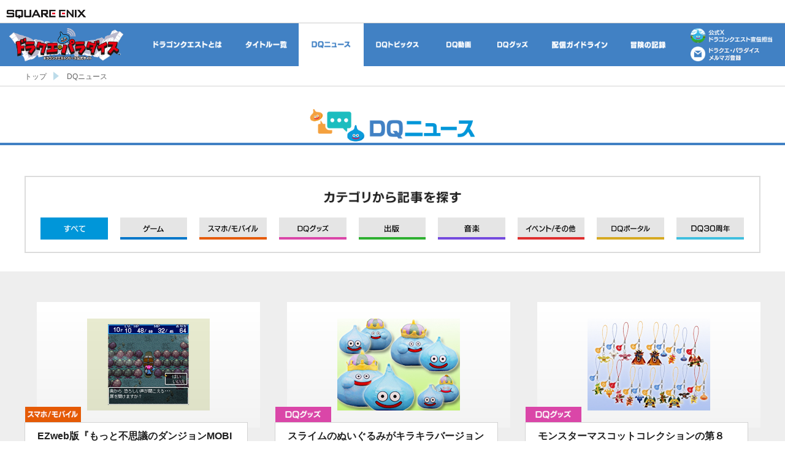

--- FILE ---
content_type: text/html; charset=UTF-8
request_url: https://www.dragonquest.jp/news/list/all/page/290/base/286/
body_size: 5962
content:
<!DOCTYPE html>
<html lang="ja">
<head>
<meta charset="UTF-8">
<meta http-equiv="Content-Script-Type" content="text/javascript">
<meta http-equiv="X-UA-Compatible" content="IE=edge">
<meta name="viewport" content="width=device-width,initial-scale=1.0,minimum-scale=1.0,maximum-scale=1.0,user-scalable=no">
<meta name="author" content="ARMOR PROJECT /BIRD STUDIO / SQUARE ENIX" />
<meta name="copyright" content="ARMOR PROJECT /BIRD STUDIO / SQUARE ENIX All Rights Reserved." />
<meta name="format-detection" content="telephone=no">
<meta name="apple-mobile-web-app-capable" content="YES">
<meta http-equiv="x-dns-prefetch-control" content="on">

<meta name="keywords" content="ドラゴンクエスト,ドラゴンクエストX,ドラゴンクエストXI,ドラゴンクエスト10,ドラゴンクエスト11,ドラゴンクエスト7,ドラクエ,DQ,ドラクエ10,ドラクエ11,DQX,DQXI,DQ10,DQ11,ゲーム,公式サイト,ドラパラ,RPG,モンスターズ,ジョーカー,ジョーカー3,windows,PC,パソコン,ウィンドウズ,Wii U,3DS,ニンテンドー3DS,PlayStation,PlayStation Vita,PS4,PS3,PSV,iOS,iPhone,Android" />
<meta name="description" content="ドラゴンクエストの最新情報をドラパラで配信中！ドラゴンクエストシリーズの公式サイト" />

<title>DQニュース | ドラクエ・パラダイス(ドラパラ)ドラゴンクエスト公式サイト | SQUARE ENIX</title>
<meta property="og:title" content="DQニュース | ドラクエ・パラダイス(ドラパラ)ドラゴンクエスト公式サイト | SQUARE ENIX">
<meta property="og:url" content="https://www.dragonquest.jp/news/">
<meta property="og:description" content="ドラゴンクエストの最新情報をドラパラで配信中！ドラゴンクエストシリーズの公式サイト">
<meta property="og:image" content="https://cache-www.dragonquest.jp/img/common/ogp2019.png">
<meta property="og:type" content="website">
<meta property="og:site_name" content="ドラクエ・パラダイス(ドラパラ)ドラゴンクエスト公式サイト | SQUARE ENIX">

<meta name="twitter:site" content="@DQ_PR">
<meta name="twitter:creator" content="@DQ_PR">
<meta name="twitter:card" content="summary_large_image">
<meta name="mixi-check-robots" content="noimage">
<link rel="preconnect dns-prefetch" href="//www.jp.square-enix.com">
<link rel="preconnect dns-prefetch" href="//cache.www.dragonquest.jp">
<link rel="preconnect dns-prefetch" href="//cache.www.dragonquest.jp">
<link rel="preconnect dns-prefetch" href="//d2jzgjupsopjbp.cloudfront.net">
<link rel="preconnect dns-prefetch" href="//www.googletagmanager.com/">
<link rel="stylesheet" href="https://www.jp.square-enix.com/common/templates/css/template_rsp3.css">
<link rel="stylesheet" href="https://cache-www.dragonquest.jp/css/common2.css">
<link rel="apple-touch-icon" href="https://cache-www.dragonquest.jp/img/common/webclip2019.png">
<link rel="preload" href="https://cache-www.dragonquest.jp/img/header2/nav_txt_dqday2022_ov.png" as="image">
<link rel="preload" href="https://cache-www.dragonquest.jp/img/header2/nav_txt_35_ov.png" as="image">
<link rel="preload" href="https://cache-www.dragonquest.jp/img/header2/nav_txt_about_ov.png" as="image">
<link rel="preload" href="https://cache-www.dragonquest.jp/img/header2/nav_txt_products_ov.png" as="image">
<link rel="preload" href="https://cache-www.dragonquest.jp/img/header2/nav_txt_news_ov.png" as="image">
<link rel="preload" href="https://cache-www.dragonquest.jp/img/header2/nav_txt_topics_ov.png" as="image">
<link rel="preload" href="https://cache-www.dragonquest.jp/img/header2/nav_txt_movie_ov.png" as="image">
<link rel="preload" href="https://cache-www.dragonquest.jp/img/header2/nav_txt_goods_ov.png" as="image">
<link rel="preload" href="https://cache-www.dragonquest.jp/img/header2/nav_txt_guideline_ov.png" as="image">
<link rel="preload" href="https://cache-www.dragonquest.jp/img/header2/nav_txt_dqdata_ov.png" as="image">
<link rel="preload" href="https://cache-www.dragonquest.jp/img/dqdata_duel/nav_playdata_ov.png" as="image">
<link rel="preload" href="https://cache-www.dragonquest.jp/img/dqdata_duel/nav_owncard_ov.png" as="image">
<link rel="preload" href="https://cache-www.dragonquest.jp/img/dqdata_duel/nav_ownleader_ov.png" as="image">
<link rel="preload" href="https://cache-www.dragonquest.jp/img/dqdata_duel/nav_other_ov.png" as="image">
<link rel="preload" href="https://cache-www.dragonquest.jp/img/dqdata_duel/nav_cup_ov.png" as="image">
<link rel="stylesheet" href="https://cache-www.dragonquest.jp/css/news2.css">
<script type="text/javascript" src="https://cache-www.dragonquest.jp/js/global-https.js"></script>
<script type="text/javascript" src="https://cache-www.dragonquest.jp/js/lib/jquery-3.3.1.min.js" defer="defer"></script>
<script type="text/javascript" src="https://cache-www.dragonquest.jp/js/vendor/vendor.min.js" charset="utf-8" defer="defer"></script>
<script type="text/javascript" src="https://cache-www.dragonquest.jp/js/lib/lazysizes.min.js" defer="defer"></script>
<script type="text/javascript" src="https://cache-www.dragonquest.jp/js/main.min.js" charset="utf-8" defer="defer"></script>
<script type="text/javascript" src="https://cache-www.dragonquest.jp/js/protect.js" charset="utf-8" defer="defer"></script><script type="text/javascript" src="https://cache-www.dragonquest.jp/js/common2.js" charset="utf-8" defer="defer"></script>
<script type="text/javascript" src="https://www.jp.square-enix.com/common/templates/js/sqexHeader-white_rsp.js?v=20200206001" defer="defer"></script>
<script type="text/javascript" src="https://www.jp.square-enix.com/common/templates/js/footer/portal_dragonquest.js?v=20200206001" defer="defer"></script>
<script type="text/javascript" src="https://www.googletagmanager.com/gtag/js?id=UA-39676948-27" async></script>
<script type="text/javascript" src="https://www.jp.square-enix.com/common/templates/js/analytics/portal_dragonquest.js" async></script>
<script type="text/javascript" src="https://www.jp.square-enix.com/common/templates/js/ad/portal_dragonquest.js" async></script>

<style>


						.btn-DQVII{
				border-bottom: 4px solid #0077ca;
				background-size: auto 12px;
				background-image: url("https://cache-www.dragonquest.jp/thumb/news2/newscategory/category/dVqnrmh9/7TmhJCA4.png");
			}
			.newscategory-wrapper .category-sort-area .sort-list .tab .btn-DQVII.active,
			.newscategory-wrapper .category-sort-area .sort-list .tab .btn-DQVII:hover{
				background-image: url("https://cache-www.dragonquest.jp/thumb/news2/newscategory/onvalid/zdhow9Pk/EwTu3jzK.png");
				background-color: #0077ca;
			}
									.icon-area .icon-category.category-DQVII{
				background-image: url("https://cache-www.dragonquest.jp/thumb/news2/newscategory/search/5sQb3A0G/gL6M2QaA.png");
			}
									.btn-DQIandII{
				border-bottom: 4px solid #0077ca;
				background-size: auto 12px;
				background-image: url("https://cache-www.dragonquest.jp/thumb/news2/newscategory/category/CrNvRBmk/ed4LRx90.png");
			}
			.newscategory-wrapper .category-sort-area .sort-list .tab .btn-DQIandII.active,
			.newscategory-wrapper .category-sort-area .sort-list .tab .btn-DQIandII:hover{
				background-image: url("https://cache-www.dragonquest.jp/thumb/news2/newscategory/onvalid/vJksHmW2/LCHOtD7Y.png");
				background-color: #0077ca;
			}
									.icon-area .icon-category.category-DQIandII{
				background-image: url("https://cache-www.dragonquest.jp/thumb/news2/newscategory/search/pqjRCNBS/CMPfp6h5.png");
			}
									.btn-DQIII{
				border-bottom: 4px solid #0077ca;
				background-size: auto 12px;
				background-image: url("https://cache-www.dragonquest.jp/thumb/news2/newscategory/category/eW5vcsHw/MucmBKrx.png");
			}
			.newscategory-wrapper .category-sort-area .sort-list .tab .btn-DQIII.active,
			.newscategory-wrapper .category-sort-area .sort-list .tab .btn-DQIII:hover{
				background-image: url("https://cache-www.dragonquest.jp/thumb/news2/newscategory/onvalid/5WNjgc06/S2zluKiZ.png");
				background-color: #0077ca;
			}
									.icon-area .icon-category.category-DQIII{
				background-image: url("https://cache-www.dragonquest.jp/thumb/news2/newscategory/search/JNPdW1pu/He2stgb0.png");
			}
									.btn-champions{
				border-bottom: 4px solid #0077ca;
				background-size: auto 12px;
				background-image: url("https://cache-www.dragonquest.jp/thumb/news2/newscategory/category/BQbYcR7z/jbpLdnV9.png");
			}
			.newscategory-wrapper .category-sort-area .sort-list .tab .btn-champions.active,
			.newscategory-wrapper .category-sort-area .sort-list .tab .btn-champions:hover{
				background-image: url("https://cache-www.dragonquest.jp/thumb/news2/newscategory/onvalid/sYIB74pZ/Pp85Tij1.png");
				background-color: #0077ca;
			}
									.icon-area .icon-category.category-champions{
				background-image: url("https://cache-www.dragonquest.jp/thumb/news2/newscategory/search/QMPxc86V/u5lfiaW0.png");
			}
									.btn-tresure{
				border-bottom: 4px solid #0077ca;
				background-size: auto 12px;
				background-image: url("https://cache-www.dragonquest.jp/thumb/news2/newscategory/category/kOdycGYW/Sw7Cpu10.png");
			}
			.newscategory-wrapper .category-sort-area .sort-list .tab .btn-tresure.active,
			.newscategory-wrapper .category-sort-area .sort-list .tab .btn-tresure:hover{
				background-image: url("https://cache-www.dragonquest.jp/thumb/news2/newscategory/onvalid/9ewuTxRM/oPWvThaf.png");
				background-color: #0077ca;
			}
									.icon-area .icon-category.category-tresure{
				background-image: url("https://cache-www.dragonquest.jp/thumb/news2/newscategory/search/SFzQslXL/Bzb3qIU0.png");
			}
									.btn-keshi{
				border-bottom: 4px solid #0077ca;
				background-size: auto 12px;
				background-image: url("https://cache-www.dragonquest.jp/thumb/news2/newscategory/category/VZKmQlJ4/rC5ezihl.png");
			}
			.newscategory-wrapper .category-sort-area .sort-list .tab .btn-keshi.active,
			.newscategory-wrapper .category-sort-area .sort-list .tab .btn-keshi:hover{
				background-image: url("https://cache-www.dragonquest.jp/thumb/news2/newscategory/onvalid/M6LyDBCg/fER2rjux.png");
				background-color: #0077ca;
			}
									.icon-area .icon-category.category-keshi{
				background-image: url("https://cache-www.dragonquest.jp/thumb/news2/newscategory/search/3pqW0NIt/AGsiV5yh.png");
			}
									.btn-dai{
				border-bottom: 4px solid #0077ca;
				background-size: auto 12px;
				background-image: url("https://cache-www.dragonquest.jp/thumb/news2/newscategory/category/IDQBVowR/z463EXJv.png");
			}
			.newscategory-wrapper .category-sort-area .sort-list .tab .btn-dai.active,
			.newscategory-wrapper .category-sort-area .sort-list .tab .btn-dai:hover{
				background-image: url("https://cache-www.dragonquest.jp/thumb/news2/newscategory/onvalid/I6sROyob/51aiNc9z.png");
				background-color: #0077ca;
			}
									.icon-area .icon-category.category-dai{
				background-image: url("https://cache-www.dragonquest.jp/thumb/news2/newscategory/search/IxQXF2JW/y1BKUoHt.png");
			}
																																							.btn-dqm{
				border-bottom: 4px solid #0077ca;
				background-size: auto 12px;
				background-image: url("https://cache-www.dragonquest.jp/thumb/news2/newscategory/category/VgJfoPSA/troi1XbV.png");
			}
			.newscategory-wrapper .category-sort-area .sort-list .tab .btn-dqm.active,
			.newscategory-wrapper .category-sort-area .sort-list .tab .btn-dqm:hover{
				background-image: url("https://cache-www.dragonquest.jp/thumb/news2/newscategory/onvalid/DLSbKJX5/IpeQ3Jz2.png");
				background-color: #0077ca;
			}
									.icon-area .icon-category.category-dqm{
				background-image: url("https://cache-www.dragonquest.jp/thumb/news2/newscategory/search/C4jaY8Eq/Bfb1cHqe.png");
			}
																																																																																																										







.list-game .tab a{
	border-bottom: 4px solid #0077ca;
	background-size: auto 12px;
}
</style>
</head>

<body id="white">

<!-- wp -->
<div id="wp">
	<header id="sqexHeader-white_rsp">
		<!-- pcHeader -->
		<div id="header-title" class="clearfix">
			<div class="logo"><a href="https://www.jp.square-enix.com/"><img src="https://www.jp.square-enix.com/common/templates/images/logo-white.gif" alt="SQUARE ENIX"></a></div>
		</div>
		<!-- /pcHeader -->
		<!-- spHeader -->
		<div id="spOnly">
		<div id="phone-title">
			<div class="logo"><a href="https://www.jp.square-enix.com/"><img src="https://www.jp.square-enix.com/common/templates/images/logo_ipn_w.gif" alt="SQUARE ENIX"></a></div>
		</div>
		</div>
		<!-- /spHeader -->
	</header>

<!-- contents -->
<div id="contents">
<div class="main-header-wrapper">
	<header class="main-header">
		<div class="header-main-area">
			<nav class="nav-global" id="navGlobal">
				<!-- <a href="/dqday2022/" class="nav-global-list nav-dqday2022">
					<span class="nav-inner nav-normal">2022年ドラクエの日</span>
					<span class="nav-inner nav-over">2022年ドラクエの日</span>
				</a> -->
				<!-- <a href="/dq35th/" class="nav-global-list nav-35">
					<span class="nav-inner nav-normal">DQ35周年</span>
					<span class="nav-inner nav-over">DQ35周年</span>
				</a> -->
				<a href="/about/" class="nav-global-list nav-about">
					<span class="nav-inner nav-normal">ドラゴンクエストとは</span>
					<span class="nav-inner nav-over">ドラゴンクエストとは</span>
				</a>
				<a href="/products/" class="nav-global-list nav-products">
					<span class="nav-inner nav-normal">タイトル一覧</span>
					<span class="nav-inner nav-over">タイトル一覧</span>
				</a>
				<a href="/news/" class="nav-global-list nav-news active">
					<span class="nav-inner nav-normal">DQニュース</span>
					<span class="nav-inner nav-over">DQニュース</span>
				</a>
				<a href="/topics/" class="nav-global-list nav-topics">
					<span class="nav-inner nav-normal">DQトピックス</span>
					<span class="nav-inner nav-over">DQトピックス</span>
				</a>
				<a href="/movie/" class="nav-global-list nav-movie">
					<span class="nav-inner nav-normal">DQ動画</span>
					<span class="nav-inner nav-over">DQ動画</span>
				</a>
				<a href="https://store.jp.square-enix.com/ext/dragonquest.html" class="nav-global-list nav-goods" target="_blank" rel="noopener noreferrer">
					<span class="nav-inner nav-normal">DQグッズ</span>
					<span class="nav-inner nav-over">DQグッズ</span>
				</a>
				<a href="/guideline/" class="nav-global-list nav-guideline">
					<span class="nav-inner nav-normal">配信ガイドライン</span>
					<span class="nav-inner nav-over">配信ガイドライン</span>
				</a>
				<a href="https://www.dragonquest.jp/dqdata/" class="nav-global-list nav-dqdata">
					<span class="nav-inner nav-normal">冒険の記録</span>
					<span class="nav-inner nav-over">冒険の記録</span>
				</a>
			</nav>
		</div>
		<div class="header-left-area">
			<h1 class="header-logo"><a href="/"><img src="https://cache-www.dragonquest.jp/img/header2/logo_dorapara_tm.png" alt="「ドラクエ・パラダイス」ドラゴンクエストシリーズ公式サイト"></a></h1>
		</div>
		<div class="header-right-area">
			<a href="https://x.com/DQ_PR" class="header-officialtwitter-area" target="_blank" rel="noopener noreferrer"></a>
			<a href="javascript:void(0);" class="header-mailmagazine-area"></a>
		</div>
		<p class="btn-menu-open" id="btnMenuOpen">open</p>
		<div class="menu-sp-wrapper" id="menuSpWrapper">
			<p class="btn-menu-close closeSpMenu">close</p>
			<div class="menu-sp">
				<nav class="menu-sp-nav">
				<!-- <a href="/dqday2022/" class="link-sp-nav link-sp-dqday2022">2022年DQの日</a> -->
				<!-- <a href="/dq35th/" class="link-sp-nav link-sp-35">DQ35周年</a> -->
				<a href="/about/" class="link-sp-nav link-sp-about">ドラゴンクエストとは</a>
				<a href="/products/" class="link-sp-nav link-sp-products">タイトル一覧</a>
				<a href="/news/" class="link-sp-nav link-sp-news active">DQニュース</a>
				<a href="/topics/" class="link-sp-nav link-sp-topics">DQトピックス</a>
				<a href="/movie/" class="link-sp-nav link-sp-movie">DQ動画</a>
				<a href="https://store.jp.square-enix.com/ext/dragonquest.html" class="link-sp-nav link-sp-goods" target="_blank" rel="noopener noreferrer">DQグッズ</a>
				<a href="/guideline/" class="link-sp-nav link-sp-guideline">配信ガイドライン</a>
				<a href="https://www.dragonquest.jp/dqdata/" class="link-sp-nav link-sp-dqdata">冒険の記録</a>
				</nav>
			</div>
		</div>
	</header>
</div>


<div class="breadcrumb-wrapper">
	<ul class="bc-list">
		<li class="list"><a href="/" class="hover-opacity">トップ</a></li>
		<li class="list">DQニュース</li>
	</ul>
</div>

<div class="page-title-wrapper">
	<h1 class="page-title page-news">DQニュース</h1>
</div>

									<div class="newscategory-wrapper">
	<section class="category-sort-area">
		<h1 class="sort-title"><img src="https://cache-www.dragonquest.jp/img/news2/tit_newscategory.png" alt="カテゴリから記事を探す"></h1>
		<div class="category-level-block">
		<ul class="sort-list">
							<li class="tab"><a href="https://www.dragonquest.jp/news/list/all/" class="btn btn-all active ">すべて</a></li>
							<li class="tab"><a href="https://www.dragonquest.jp/news/list/game/" class="btn btn-game  ">ゲーム</a></li>
							<li class="tab"><a href="https://www.dragonquest.jp/news/list/mobile/" class="btn btn-mobile  ">モバイル</a></li>
							<li class="tab"><a href="https://www.dragonquest.jp/news/list/goods/" class="btn btn-goods  ">グッズ</a></li>
							<li class="tab"><a href="https://www.dragonquest.jp/news/list/publication/" class="btn btn-publication  ">出版</a></li>
							<li class="tab"><a href="https://www.dragonquest.jp/news/list/music/" class="btn btn-music  ">音楽</a></li>
							<li class="tab"><a href="https://www.dragonquest.jp/news/list/event/" class="btn btn-event  ">イベント/その他</a></li>
							<li class="tab"><a href="https://www.dragonquest.jp/news/list/portal/" class="btn btn-portal  ">DQポータル</a></li>
							<li class="tab"><a href="https://www.dragonquest.jp/news/list/30th/" class="btn btn-30th  ">DQ30周年</a></li>
					</ul>
		</div>
			</section>
</div>


<section class="general-container-wrapper bgcolor-gray" id="containerNews">
	<div class="general-container">

		<div class="news-list-wrapper">
			<ul class="news-list">
								<li class="list">
					<a href="https://www.dragonquest.jp/news/detail/286/" class="list-head hover-opacity">
						<span class="anchor">
															<img src="https://cache-www.dragonquest.jp/thumb/news/286.jpg" class="thumbnail">
													</span>
					</a>
					<div class="list-body">
						<div class="icon-area clearfix">
														<a href="https://www.dragonquest.jp/news/list/mobile/" class="icon-category category-mobile hover-opacity">モバイル</a>
						</div>
						<a href="https://www.dragonquest.jp/news/detail/286/"><p class="title-news hover-opacity">EZweb版『もっと不思議のダンジョンMOBILE』で新要素「たからの地図」が追加！</p></a>
						<div class="date-area">
							<time>2011.01.06</time>
						</div>
					</div>
				</li>
								<li class="list">
					<a href="https://www.dragonquest.jp/news/detail/282/" class="list-head hover-opacity">
						<span class="anchor">
															<img src="https://cache-www.dragonquest.jp/thumb/news/282.jpg" class="thumbnail">
													</span>
					</a>
					<div class="list-body">
						<div class="icon-area clearfix">
														<a href="https://www.dragonquest.jp/news/list/goods/" class="icon-category category-goods hover-opacity">グッズ</a>
						</div>
						<a href="https://www.dragonquest.jp/news/detail/282/"><p class="title-news hover-opacity">スライムのぬいぐるみがキラキラバージョンになって登場！</p></a>
						<div class="date-area">
							<time>2010.12.24</time>
						</div>
					</div>
				</li>
								<li class="list">
					<a href="https://www.dragonquest.jp/news/detail/283/" class="list-head hover-opacity">
						<span class="anchor">
															<img src="https://cache-www.dragonquest.jp/thumb/news/283.jpg" class="thumbnail">
													</span>
					</a>
					<div class="list-body">
						<div class="icon-area clearfix">
														<a href="https://www.dragonquest.jp/news/list/goods/" class="icon-category category-goods hover-opacity">グッズ</a>
						</div>
						<a href="https://www.dragonquest.jp/news/detail/283/"><p class="title-news hover-opacity">モンスターマスコットコレクションの第８弾！</p></a>
						<div class="date-area">
							<time>2010.12.24</time>
						</div>
					</div>
				</li>
								<li class="list">
					<a href="https://www.dragonquest.jp/news/detail/284/" class="list-head hover-opacity">
						<span class="anchor">
															<img src="https://cache-www.dragonquest.jp/thumb/news/284.jpg" class="thumbnail">
													</span>
					</a>
					<div class="list-body">
						<div class="icon-area clearfix">
														<a href="https://www.dragonquest.jp/news/list/goods/" class="icon-category category-goods hover-opacity">グッズ</a>
						</div>
						<a href="https://www.dragonquest.jp/news/detail/284/"><p class="title-news hover-opacity">ソフビモンスターに人気モンスター３体が仲間入り！</p></a>
						<div class="date-area">
							<time>2010.12.24</time>
						</div>
					</div>
				</li>
								<li class="list">
					<a href="https://www.dragonquest.jp/news/detail/285/" class="list-head hover-opacity">
						<span class="anchor">
															<img src="https://cache-www.dragonquest.jp/thumb/news/285.jpg" class="thumbnail">
													</span>
					</a>
					<div class="list-body">
						<div class="icon-area clearfix">
														<a href="https://www.dragonquest.jp/news/list/event/" class="icon-category category-event hover-opacity">イベント/その他</a>
						</div>
						<a href="https://www.dragonquest.jp/news/detail/285/"><p class="title-news hover-opacity">天空の大神殿累計訪問者数１０００万人突破記念！　特製スクリーンセーバーを天空の大神殿内で期間限定公開！</p></a>
						<div class="date-area">
							<time>2010.12.24</time>
						</div>
					</div>
				</li>
								<li class="list">
					<a href="https://www.dragonquest.jp/news/detail/281/" class="list-head hover-opacity">
						<span class="anchor">
															<img src="https://cache-www.dragonquest.jp/thumb/news/281.jpg" class="thumbnail">
													</span>
					</a>
					<div class="list-body">
						<div class="icon-area clearfix">
														<a href="https://www.dragonquest.jp/news/list/mobile/" class="icon-category category-mobile hover-opacity">モバイル</a>
						</div>
						<a href="https://www.dragonquest.jp/news/detail/281/"><p class="title-news hover-opacity">『ドラゴンクエストバトルロードMOBILE』Yahoo!ケータイ版で期間限定マップが追加！</p></a>
						<div class="date-area">
							<time>2010.12.22</time>
						</div>
					</div>
				</li>
								<li class="list">
					<a href="https://www.dragonquest.jp/news/detail/280/" class="list-head hover-opacity">
						<span class="anchor">
															<img src="https://cache-www.dragonquest.jp/thumb/news/280.jpg" class="thumbnail">
													</span>
					</a>
					<div class="list-body">
						<div class="icon-area clearfix">
														<a href="https://www.dragonquest.jp/news/list/mobile/" class="icon-category category-mobile hover-opacity">モバイル</a>
						</div>
						<a href="https://www.dragonquest.jp/news/detail/280/"><p class="title-news hover-opacity">『もっと不思議のダンジョンMOBILE』ｉモード版で新職業「魔法戦士」が追加！</p></a>
						<div class="date-area">
							<time>2010.12.21</time>
						</div>
					</div>
				</li>
								<li class="list">
					<a href="https://www.dragonquest.jp/news/detail/279/" class="list-head hover-opacity">
						<span class="anchor">
															<img src="https://cache-www.dragonquest.jp/thumb/news/279.jpg" class="thumbnail">
													</span>
					</a>
					<div class="list-body">
						<div class="icon-area clearfix">
														<a href="https://www.dragonquest.jp/news/list/game/" class="icon-category category-game hover-opacity">ゲーム</a>
						</div>
						<a href="https://www.dragonquest.jp/news/detail/279/"><p class="title-news hover-opacity">『ドラゴンクエストモンスターズ ジョーカー２　プロフェッショナル』２０１１年３月３１日（木）発売決定！</p></a>
						<div class="date-area">
							<time>2010.12.13</time>
						</div>
					</div>
				</li>
								<li class="list">
					<a href="https://www.dragonquest.jp/news/detail/277/" class="list-head hover-opacity">
						<span class="anchor">
															<img src="https://cache-www.dragonquest.jp/thumb/news/277.jpg" class="thumbnail">
													</span>
					</a>
					<div class="list-body">
						<div class="icon-area clearfix">
														<a href="https://www.dragonquest.jp/news/list/mobile/" class="icon-category category-mobile hover-opacity">モバイル</a>
						</div>
						<a href="https://www.dragonquest.jp/news/detail/277/"><p class="title-news hover-opacity">Yahoo!ケータイ版『ドラゴンクエスト 不思議のダンジョン MOBILE』に複数の新クエストが追加！</p></a>
						<div class="date-area">
							<time>2010.12.08</time>
						</div>
					</div>
				</li>
								<li class="list">
					<a href="https://www.dragonquest.jp/news/detail/278/" class="list-head hover-opacity">
						<span class="anchor">
															<img src="https://cache-www.dragonquest.jp/thumb/news/278.jpg" class="thumbnail">
													</span>
					</a>
					<div class="list-body">
						<div class="icon-area clearfix">
														<a href="https://www.dragonquest.jp/news/list/mobile/" class="icon-category category-mobile hover-opacity">モバイル</a>
						</div>
						<a href="https://www.dragonquest.jp/news/detail/278/"><p class="title-news hover-opacity">『ドラゴンクエストバトルロードMOBILE』ｉモード版、Ezweb版、Yahoo!ケータイ版のすべてで新カードが追加！</p></a>
						<div class="date-area">
							<time>2010.12.08</time>
						</div>
					</div>
				</li>
								<li class="list">
					<a href="https://www.dragonquest.jp/news/detail/274/" class="list-head hover-opacity">
						<span class="anchor">
															<img src="https://cache-www.dragonquest.jp/thumb/news/274.jpg" class="thumbnail">
													</span>
					</a>
					<div class="list-body">
						<div class="icon-area clearfix">
														<a href="https://www.dragonquest.jp/news/list/mobile/" class="icon-category category-mobile hover-opacity">モバイル</a>
						</div>
						<a href="https://www.dragonquest.jp/news/detail/274/"><p class="title-news hover-opacity">『もっと不思議のダンジョンMOBILE』EZweb版に新職業「スライムつかい」が登場！</p></a>
						<div class="date-area">
							<time>2010.12.03</time>
						</div>
					</div>
				</li>
								<li class="list">
					<a href="https://www.dragonquest.jp/news/detail/275/" class="list-head hover-opacity">
						<span class="anchor">
															<img src="https://cache-www.dragonquest.jp/thumb/news/275.jpg" class="thumbnail">
													</span>
					</a>
					<div class="list-body">
						<div class="icon-area clearfix">
														<a href="https://www.dragonquest.jp/news/list/goods/" class="icon-category category-goods hover-opacity">グッズ</a>
						</div>
						<a href="https://www.dragonquest.jp/news/detail/275/"><p class="title-news hover-opacity">バトエンＧＰシリーズに新たな２セットが発売！　人気モンスターやあの大魔王が参戦！</p></a>
						<div class="date-area">
							<time>2010.12.03</time>
						</div>
					</div>
				</li>
							</ul>
		</div>

				

<div class="general-paging">

			<a href="/news/list/all/page/1/" class="btn-pagecontroler gofirst">最初のページ</a>
	

						<a href="/news/list/all/page/289/base/286/" class="btn-pagecontroler prev">前へ</a>
			

	<a href="/news/list/all/page/286/base/286/" class="btn-paging anim-pulse animated "></a>


			<a href="/news/list/all/page/287/base/286/" class="btn-paging anim-pulse animated "></a>
	

			<a href="/news/list/all/page/288/base/286/" class="btn-paging anim-pulse animated "></a>
	

			<a href="/news/list/all/page/289/base/286/" class="btn-paging anim-pulse animated "></a>
	

			<a href="/news/list/all/page/290/base/286/" class="btn-paging anim-pulse animated cur"></a>
	

						<a href="/news/list/all/page/291/base/291/" class="btn-pagecontroler next anim-pulse animated">次へ</a>
			

							<a href="/news/list/all/page/313/base/309/" class="btn-pagecontroler golast anim-pulse animated">最後のページ</a>
	</div>


	</div>
</section>

<div class="application-container-wrapper bgcolor-gray">
	<div class="application-container">
		<div class="app-intro">
			<img src="https://cache-www.dragonquest.jp/img/index2/img_application.png" alt="「ドラゴンクエスト」関連の最新情報を配信！ドラゴンクエストポータルアプリをダウンロード！" class="img">
		</div>
		<div class="buttons">
			<a href="https://itunes.apple.com/jp/app/%E3%83%89%E3%83%A9%E3%82%B4%E3%83%B3%E3%82%AF%E3%82%A8%E3%82%B9%E3%83%88-%E3%83%9D%E3%83%BC%E3%82%BF%E3%83%AB%E3%82%A2%E3%83%97%E3%83%AA/id705126077?mt=8" target="_blank" rel="noopener noreferrer" class="btn hover-opacity">
				<img src="https://cache-www.dragonquest.jp/img/index2/btn_appstore.png" alt="App Storeからダウンロード">
			</a>
			<a href="https://play.google.com/store/apps/details?id=com.square_enix.android_googleplay.dqportal_gp" target="_blank" rel="noopener noreferrer" class="btn hover-opacity">
				<img src="https://cache-www.dragonquest.jp/img/index2/btn_googleplay.png" alt="Google Playで手に入れよう">
			</a>
		</div>
	</div>
</div>

</div>
<!-- /contents -->

<div id="sqexFooter" class="sqex-footer-white">
<!-- デフォルトフッター -->
	<div id="sqex-footer-contents">
	<ul>
	<li class="sqex-footer-first">
	<a href="https://www.jp.square-enix.com/cero/" target="_blank">レーティング制度について</a>
	</li>
	<li>
	<a href="https://www.jp.square-enix.com/caution.html" target="_blank">著作権について</a>
	</li>
	<li>
	<a href="https://www.jp.square-enix.com/privacy/" target="_blank">プライバシーポリシー</a>
	</li>
	<li>
	<a href="https://support.jp.square-enix.com/jump.php" target="_blank">サポートセンター</a>
	</li>
	</ul>
		<p class="sqex-footer-copyright">&copy; SQUARE ENIX CO., LTD. All Rights Reserved.</p>
		</div>
</div>

<div style="display:none">
<p id="p_username"></p>
<p id="p_nickname"></p>
<p id="p_rev_js">8</p>
<p id="p_rev_css">6</p>
<p id="p_rev_img">3</p>
</div>

<div class="bg-sp-menu closeSpMenu"></div>
</div>
<!-- /wp -->


<!-- Google Tag Manager -->
<noscript><iframe src="https://www.googletagmanager.com/ns.html?id=GTM-KK989P"
height="0" width="0" style="display:none;visibility:hidden"></iframe></noscript>
<script>(function(w,d,s,l,i){w[l]=w[l]||[];w[l].push({'gtm.start':
new Date().getTime(),event:'gtm.js'});var f=d.getElementsByTagName(s)[0],
j=d.createElement(s),dl=l!='dataLayer'?'&l='+l:'';j.async=true;j.src=
'https://www.googletagmanager.com/gtm.js?id='+i+dl;f.parentNode.insertBefore(j,f);
})(window,document,'script','dataLayer','GTM-KK989P');</script>
<!-- End Google Tag Manager -->



<script type="text/javascript">
/* <![CDATA[ */
var google_conversion_id = 996876087;
var google_conversion_label = "80xKCOmxmwQQt76s2wM";
var google_custom_params = window.google_tag_params;
var google_remarketing_only = true;
/* ]]> */
</script>
<script type="text/javascript" src="https://www.googleadservices.com/pagead/conversion.js" async>
</script>
<noscript>
<div style="display:inline;">
<img height="1" width="1" style="border-style:none;" alt="" src="https://googleads.g.doubleclick.net/pagead/viewthroughconversion/996876087/?value=0&amp;label=80xKCOmxmwQQt76s2wM&amp;guid=ON&amp;script=0"/>
</div>
</noscript>






</body>
</html>

--- FILE ---
content_type: text/css
request_url: https://cache-www.dragonquest.jp/css/news2.css
body_size: 18112
content:
.news-list-wrapper{padding:0 15px;overflow:hidden}@media screen and (min-width:896px){.news-list-wrapper{padding:0 40px;max-width:1280px;margin:0 auto}}.news-list-wrapper .news-list{width:100%;display:flex;flex-wrap:wrap;justify-content:space-between}@media screen and (min-width:896px){.news-list-wrapper .news-list:after{content:"";display:block;width:calc((100% - 48px)/ 3)}}.news-list-wrapper .news-list .list{display:block;position:relative;width:calc(50% - 8px);margin:0 0 15px 0}@media screen and (min-width:896px){.news-list-wrapper .news-list .list{width:calc((100% - 48px)/ 3);margin:0 0 20px 0}}.news-list-wrapper .news-list .list .list-head{position:relative;display:flex;justify-content:center;align-items:center;width:100%;background:#fff;min-height:92px;max-height:206px}.news-list-wrapper .news-list .list .list-head:before{content:"";position:absolute;left:0;top:0;width:100%;height:100%;background:linear-gradient(rgba(0,0,0,0) 0,rgba(0,0,0,.05) 100%)}@media screen and (min-width:640px){.news-list-wrapper .news-list .list .list-head{margin-left:20px;width:-o-calc(100% - 20px);width:calc(100% - 20px);background:#fff}}.news-list-wrapper .news-list .list .list-head .anchor{display:flex;justify-content:center;align-items:center;width:100%;height:100%;text-align:center;vertical-align:middle}.news-list-wrapper .news-list .list .list-head .thumbnail{max-height:100%;max-width:100%}.news-list-wrapper .news-list .list .list-body{position:relative;background-color:#fff}@media screen and (min-width:640px){.news-list-wrapper .news-list .list .list-body{margin-top:-9px;margin-right:20px;border:1px solid #d3d3d3}}.news-list-wrapper .news-list .list .list-body .title-news{padding:5px 5px;text-align:left;font-size:.88rem;font-weight:700;word-break:break-all;word-wrap:break-word}@media screen and (min-width:640px){.news-list-wrapper .news-list .list .list-body .title-news{padding:10px 20px;font-size:1rem}}.news-list-wrapper .news-list .list .list-body .date-area{padding:.5em;border-top:1px solid #d3d3d3;text-align:right;color:gray;font-size:.5rem}@media screen and (min-width:640px){.news-list-wrapper .news-list .list .list-body .date-area{font-size:.88rem}}.newscategory-wrapper{padding:0 0 30px 0}.newscategory-wrapper .category-sort-area{max-width:1200px;margin:0 auto;padding:0 0 5px 0;border-bottom:1px solid #dcdcdc}@media screen and (min-width:768px){.newscategory-wrapper .category-sort-area{padding:0 0 10px 0;border:2px solid #dcdcdc}}.newscategory-wrapper .category-sort-area .sort-title{padding:16px 0 0 0;text-align:center}.newscategory-wrapper .category-sort-area .sort-title img{height:12px}@media screen and (min-width:640px){.newscategory-wrapper .category-sort-area .sort-title{padding:20px 0 0 0}.newscategory-wrapper .category-sort-area .sort-title img{height:14px}}@media screen and (min-width:768px){.newscategory-wrapper .category-sort-area .sort-title{padding:20px 0 0 0}.newscategory-wrapper .category-sort-area .sort-title img{height:20px}}.newscategory-wrapper .category-sort-area .category-level-block{padding:8px 0 0 0}.newscategory-wrapper .category-sort-area .sort-list{padding:0 10px 10px 10px;display:flex;flex-wrap:wrap;justify-content:space-between}@media screen and (min-width:640px){.newscategory-wrapper .category-sort-area .sort-list{justify-content:flex-start;padding:0 14px 10px 14px;margin:0 auto}}.newscategory-wrapper .category-sort-area .sort-list .tab{display:block;margin-top:5px;padding:0 3px;width:-o-calc(100% / 4);width:calc(100% / 4)}@media screen and (min-width:1120px){.newscategory-wrapper .category-sort-area .sort-list .tab{margin-top:14px;padding:0 10px}}.newscategory-wrapper .category-sort-area .sort-list .tab .btn{display:block;height:27px;background-repeat:no-repeat;background-position:center 58%;background-color:#e5e5e5;text-align:left;overflow:hidden;text-indent:100%;white-space:nowrap}@media screen and (min-width:640px){.newscategory-wrapper .category-sort-area .sort-list .tab .btn{height:30px}}@media screen and (min-width:768px){.newscategory-wrapper .category-sort-area .sort-list .tab .btn{height:36px}}.newscategory-wrapper .category-sort-area .sort-list .tab .btn.btn-all{background-image:url(/img/news2/tab_txt_all.png);border-bottom:3px solid #0096d9;background-size:auto 10px}.newscategory-wrapper .category-sort-area .sort-list .tab .btn.btn-all.active,.newscategory-wrapper .category-sort-area .sort-list .tab .btn.btn-all:hover{background-image:url(/img/news2/tab_txt_all_ov.png);background-color:#0096d9}@media screen and (min-width:768px){.newscategory-wrapper .category-sort-area .sort-list .tab .btn.btn-all{border-bottom:4px solid #0096d9;background-size:auto 12px}}.newscategory-wrapper .category-sort-area .sort-list .tab .btn.btn-game{background-image:url(/img/news2/tab_txt_game.png);border-bottom:3px solid #0077ca;background-size:auto 10px}.newscategory-wrapper .category-sort-area .sort-list .tab .btn.btn-game.active,.newscategory-wrapper .category-sort-area .sort-list .tab .btn.btn-game:hover{background-image:url(/img/news2/tab_txt_game_ov.png);background-color:#0077ca}@media screen and (min-width:768px){.newscategory-wrapper .category-sort-area .sort-list .tab .btn.btn-game{border-bottom:4px solid #0077ca;background-size:auto 12px}}.newscategory-wrapper .category-sort-area .sort-list .tab .btn.btn-mobile{background-image:url(/img/news2/tab_txt_mobile.png);border-bottom:3px solid #e55a05;background-size:auto 10px}.newscategory-wrapper .category-sort-area .sort-list .tab .btn.btn-mobile.active,.newscategory-wrapper .category-sort-area .sort-list .tab .btn.btn-mobile:hover{background-image:url(/img/news2/tab_txt_mobile_ov.png);background-color:#e55a05}@media screen and (min-width:768px){.newscategory-wrapper .category-sort-area .sort-list .tab .btn.btn-mobile{border-bottom:4px solid #e55a05;background-size:auto 12px}}.newscategory-wrapper .category-sort-area .sort-list .tab .btn.btn-goods{background-image:url(/img/news2/tab_txt_goods.png);border-bottom:3px solid #da46a8;background-size:auto 11px}.newscategory-wrapper .category-sort-area .sort-list .tab .btn.btn-goods.active,.newscategory-wrapper .category-sort-area .sort-list .tab .btn.btn-goods:hover{background-image:url(/img/news2/tab_txt_goods_ov.png);background-color:#da46a8}@media screen and (min-width:768px){.newscategory-wrapper .category-sort-area .sort-list .tab .btn.btn-goods{border-bottom:4px solid #da46a8;background-size:auto 12px}}.newscategory-wrapper .category-sort-area .sort-list .tab .btn.btn-publication{background-image:url(/img/news2/tab_txt_publication.png);border-bottom:3px solid #2eb031;background-size:auto 10px}.newscategory-wrapper .category-sort-area .sort-list .tab .btn.btn-publication.active,.newscategory-wrapper .category-sort-area .sort-list .tab .btn.btn-publication:hover{background-image:url(/img/news2/tab_txt_publication_ov.png);background-color:#2eb031}@media screen and (min-width:768px){.newscategory-wrapper .category-sort-area .sort-list .tab .btn.btn-publication{border-bottom:4px solid #2eb031;background-size:auto 12px}}.newscategory-wrapper .category-sort-area .sort-list .tab .btn.btn-music{background-image:url(/img/news2/tab_txt_music.png);border-bottom:3px solid #744ade;background-size:auto 10px}.newscategory-wrapper .category-sort-area .sort-list .tab .btn.btn-music.active,.newscategory-wrapper .category-sort-area .sort-list .tab .btn.btn-music:hover{background-image:url(/img/news2/tab_txt_music_ov.png);background-color:#744ade}@media screen and (min-width:768px){.newscategory-wrapper .category-sort-area .sort-list .tab .btn.btn-music{border-bottom:4px solid #744ade;background-size:auto 12px}}.newscategory-wrapper .category-sort-area .sort-list .tab .btn.btn-event{background-image:url(/img/news2/tab_txt_event.png);border-bottom:3px solid #df2e2e;background-size:auto 10px}.newscategory-wrapper .category-sort-area .sort-list .tab .btn.btn-event.active,.newscategory-wrapper .category-sort-area .sort-list .tab .btn.btn-event:hover{background-image:url(/img/news2/tab_txt_event_ov.png);background-color:#df2e2e}@media screen and (min-width:768px){.newscategory-wrapper .category-sort-area .sort-list .tab .btn.btn-event{border-bottom:4px solid #df2e2e;background-size:auto 12px}}.newscategory-wrapper .category-sort-area .sort-list .tab .btn.btn-portal{background-image:url(/img/news2/tab_txt_portal.png);border-bottom:3px solid #d6a921;background-size:auto 10px}.newscategory-wrapper .category-sort-area .sort-list .tab .btn.btn-portal.active,.newscategory-wrapper .category-sort-area .sort-list .tab .btn.btn-portal:hover{background-image:url(/img/news2/tab_txt_portal_ov.png);background-color:#d6a921}@media screen and (min-width:768px){.newscategory-wrapper .category-sort-area .sort-list .tab .btn.btn-portal{border-bottom:4px solid #d6a921;background-size:auto 12px}}.newscategory-wrapper .category-sort-area .sort-list .tab .btn.btn-30th{background-image:url(/img/news2/tab_txt_30th.png);border-bottom:3px solid #40bfdf;background-size:auto 10px}.newscategory-wrapper .category-sort-area .sort-list .tab .btn.btn-30th.active,.newscategory-wrapper .category-sort-area .sort-list .tab .btn.btn-30th:hover{background-image:url(/img/news2/tab_txt_30th_ov.png);background-color:#40bfdf}@media screen and (min-width:768px){.newscategory-wrapper .category-sort-area .sort-list .tab .btn.btn-30th{border-bottom:4px solid #40bfdf;background-size:auto 12px}}.newscategory-wrapper .category-sort-area .sort-list .tab .btn.btn-dqxi{background-image:url(/img/news2/tab_txt_dqxi.png);border-bottom:3px solid #0077ca;background-size:auto 10px}.newscategory-wrapper .category-sort-area .sort-list .tab .btn.btn-dqxi.active,.newscategory-wrapper .category-sort-area .sort-list .tab .btn.btn-dqxi:hover{background-image:url(/img/news2/tab_txt_dqxi_ov.png);background-color:#0077ca}@media screen and (min-width:768px){.newscategory-wrapper .category-sort-area .sort-list .tab .btn.btn-dqxi{border-bottom:4px solid #0077ca;background-size:auto 12px}}.newscategory-wrapper .category-sort-area .sort-list .tab .btn.btn-dqrivals{background-image:url(/img/news2/tab_txt_dqrivals.png);border-bottom:3px solid #0077ca;background-size:auto 10px}.newscategory-wrapper .category-sort-area .sort-list .tab .btn.btn-dqrivals.active,.newscategory-wrapper .category-sort-area .sort-list .tab .btn.btn-dqrivals:hover{background-image:url(/img/news2/tab_txt_dqrivals_ov.png);background-color:#0077ca}@media screen and (min-width:768px){.newscategory-wrapper .category-sort-area .sort-list .tab .btn.btn-dqrivals{border-bottom:4px solid #0077ca;background-size:auto 12px}}.newscategory-wrapper .category-sort-area .sort-list .tab .btn.btn-dqh2{background-image:url(/img/news2/tab_txt_dqh2.png);border-bottom:3px solid #0077ca;background-size:auto 10px}.newscategory-wrapper .category-sort-area .sort-list .tab .btn.btn-dqh2.active,.newscategory-wrapper .category-sort-area .sort-list .tab .btn.btn-dqh2:hover{background-image:url(/img/news2/tab_txt_dqh2_ov.png);background-color:#0077ca}@media screen and (min-width:768px){.newscategory-wrapper .category-sort-area .sort-list .tab .btn.btn-dqh2{border-bottom:4px solid #0077ca;background-size:auto 12px}}.newscategory-wrapper .category-sort-area .sort-list .tab .btn.btn-dqmj3{background-image:url(/img/news2/tab_txt_dqmj3.png);border-bottom:3px solid #0077ca;background-size:auto 10px}.newscategory-wrapper .category-sort-area .sort-list .tab .btn.btn-dqmj3.active,.newscategory-wrapper .category-sort-area .sort-list .tab .btn.btn-dqmj3:hover{background-image:url(/img/news2/tab_txt_dqmj3_ov.png);background-color:#0077ca}@media screen and (min-width:768px){.newscategory-wrapper .category-sort-area .sort-list .tab .btn.btn-dqmj3{border-bottom:4px solid #0077ca;background-size:auto 12px}}.newscategory-wrapper .category-sort-area .sort-list .tab .btn.btn-dqb{background-image:url(/img/news2/tab_txt_dqb.png);border-bottom:3px solid #0077ca;background-size:auto 10px}.newscategory-wrapper .category-sort-area .sort-list .tab .btn.btn-dqb.active,.newscategory-wrapper .category-sort-area .sort-list .tab .btn.btn-dqb:hover{background-image:url(/img/news2/tab_txt_dqb_ov.png);background-color:#0077ca}@media screen and (min-width:768px){.newscategory-wrapper .category-sort-area .sort-list .tab .btn.btn-dqb{border-bottom:4px solid #0077ca;background-size:auto 12px}}.newscategory-wrapper .category-sort-area .sort-list .tab .btn.btn-hoshidora{background-image:url(/img/news2/tab_txt_hoshidora.png);border-bottom:3px solid #0077ca;background-size:auto 10px}.newscategory-wrapper .category-sort-area .sort-list .tab .btn.btn-hoshidora.active,.newscategory-wrapper .category-sort-area .sort-list .tab .btn.btn-hoshidora:hover{background-image:url(/img/news2/tab_txt_hoshidora_ov.png);background-color:#0077ca}@media screen and (min-width:768px){.newscategory-wrapper .category-sort-area .sort-list .tab .btn.btn-hoshidora{border-bottom:4px solid #0077ca;background-size:auto 12px}}.newscategory-wrapper .category-sort-area .sort-list .tab .btn.btn-dqmsl{background-image:url(/img/news2/tab_txt_dqmsl.png);border-bottom:3px solid #0077ca;background-size:auto 10px}.newscategory-wrapper .category-sort-area .sort-list .tab .btn.btn-dqmsl.active,.newscategory-wrapper .category-sort-area .sort-list .tab .btn.btn-dqmsl:hover{background-image:url(/img/news2/tab_txt_dqmsl_ov.png);background-color:#0077ca}@media screen and (min-width:768px){.newscategory-wrapper .category-sort-area .sort-list .tab .btn.btn-dqmsl{border-bottom:4px solid #0077ca;background-size:auto 12px}}.newscategory-wrapper .category-sort-area .sort-list .tab .btn.btn-ddqmp{background-image:url(/img/news2/tab_txt_ddqmp.png);border-bottom:3px solid #0077ca;background-size:auto 10px}.newscategory-wrapper .category-sort-area .sort-list .tab .btn.btn-ddqmp.active,.newscategory-wrapper .category-sort-area .sort-list .tab .btn.btn-ddqmp:hover{background-image:url(/img/news2/tab_txt_ddqmp_ov.png);background-color:#0077ca}@media screen and (min-width:768px){.newscategory-wrapper .category-sort-area .sort-list .tab .btn.btn-ddqmp{border-bottom:4px solid #0077ca;background-size:auto 12px}}.newscategory-wrapper .category-sort-area .sort-list .tab .btn.btn-dqx{background-image:url(/img/news2/tab_txt_dqx.png);border-bottom:3px solid #0077ca;background-size:auto 10px}.newscategory-wrapper .category-sort-area .sort-list .tab .btn.btn-dqx.active,.newscategory-wrapper .category-sort-area .sort-list .tab .btn.btn-dqx:hover{background-image:url(/img/news2/tab_txt_dqx_ov.png);background-color:#0077ca}@media screen and (min-width:768px){.newscategory-wrapper .category-sort-area .sort-list .tab .btn.btn-dqx{border-bottom:4px solid #0077ca;background-size:auto 12px}}.newscategory-wrapper .category-sort-area .sort-list .tab .btn.btn-dqmbs{background-image:url(/img/news2/tab_txt_dqmbs.png);border-bottom:3px solid #0077ca;background-size:auto 10px}.newscategory-wrapper .category-sort-area .sort-list .tab .btn.btn-dqmbs.active,.newscategory-wrapper .category-sort-area .sort-list .tab .btn.btn-dqmbs:hover{background-image:url(/img/news2/tab_txt_dqmbs_ov.png);background-color:#0077ca}@media screen and (min-width:768px){.newscategory-wrapper .category-sort-area .sort-list .tab .btn.btn-dqmbs{border-bottom:4px solid #0077ca;background-size:auto 12px}}.newscategory-wrapper .category-sort-area .sort-list .tab .btn.btn-itast{background-image:url(/img/news2/tab_txt_itast.png);border-bottom:3px solid #0077ca;background-size:auto 10px}.newscategory-wrapper .category-sort-area .sort-list .tab .btn.btn-itast.active,.newscategory-wrapper .category-sort-area .sort-list .tab .btn.btn-itast:hover{background-image:url(/img/news2/tab_txt_itast_ov.png);background-color:#0077ca}@media screen and (min-width:768px){.newscategory-wrapper .category-sort-area .sort-list .tab .btn.btn-itast{border-bottom:4px solid #0077ca;background-size:auto 12px}}.newscategory-wrapper .category-sort-area .sort-list .tab .btn.btn-roto{background-image:url(/img/news2/tab_txt_roto.png);border-bottom:3px solid #0077ca;background-size:auto 10px}.newscategory-wrapper .category-sort-area .sort-list .tab .btn.btn-roto.active,.newscategory-wrapper .category-sort-area .sort-list .tab .btn.btn-roto:hover{background-image:url(/img/news2/tab_txt_roto_ov.png);background-color:#0077ca}@media screen and (min-width:768px){.newscategory-wrapper .category-sort-area .sort-list .tab .btn.btn-roto{border-bottom:4px solid #0077ca;background-size:auto 12px}}.newscategory-wrapper .category-sort-area .sort-list .tab .btn.btn-dqwalk{background-image:url(/img/news2/tab_txt_dqwalk.png);border-bottom:3px solid #0077ca;background-size:auto 10px}.newscategory-wrapper .category-sort-area .sort-list .tab .btn.btn-dqwalk.active,.newscategory-wrapper .category-sort-area .sort-list .tab .btn.btn-dqwalk:hover{background-image:url(/img/news2/tab_txt_dqwalk_ov.png);background-color:#0077ca}@media screen and (min-width:768px){.newscategory-wrapper .category-sort-area .sort-list .tab .btn.btn-dqwalk{border-bottom:4px solid #0077ca;background-size:auto 12px}}.newscategory-wrapper .category-sort-area .sort-list .tab .btn.btn-dqt{background-image:url(/img/news2/tab_txt_dqt.png);border-bottom:3px solid #0077ca;background-size:auto 10px}.newscategory-wrapper .category-sort-area .sort-list .tab .btn.btn-dqt.active,.newscategory-wrapper .category-sort-area .sort-list .tab .btn.btn-dqt:hover{background-image:url(/img/news2/tab_txt_dqt_ov.png);background-color:#0077ca}@media screen and (min-width:768px){.newscategory-wrapper .category-sort-area .sort-list .tab .btn.btn-dqt{border-bottom:4px solid #0077ca;background-size:auto 12px}}@media screen and (min-width:640px){.newscategory-wrapper .category-sort-area .sort-list .tab{width:20%}}@media screen and (min-width:760px){.newscategory-wrapper .category-sort-area .sort-list .tab{width:16.65%}}@media screen and (min-width:880px){.newscategory-wrapper .category-sort-area .sort-list .tab{width:14.2714285714%}}@media screen and (min-width:1000px){.newscategory-wrapper .category-sort-area .sort-list .tab{width:12.4875%}}@media screen and (min-width:1120px){.newscategory-wrapper .category-sort-area .sort-list .tab{width:11.1%}}.newscategory-wrapper .sort-border{display:block;margin:0 13px 10px 13px;height:1px;background-color:#dcdcdc}@media screen and (min-width:640px){.newscategory-wrapper .sort-border{margin:0 18px 10px 18px}}@media screen and (min-width:1120px){.newscategory-wrapper .sort-border{margin:0 23px 5px 23px}}

--- FILE ---
content_type: application/javascript
request_url: https://cache-www.dragonquest.jp/js/global-https.js
body_size: -320
content:
var global = {
	"svr":{
		"www":"www.dragonquest.jp",
		"rpc":"www.dragonquest.jp",
		"slime":"slime.www.dragonquest.jp",
		"img":"cache-www.dragonquest.jp"
	},
	"rev":{
		"js":null,
		"css":null,
		"img":null
	},
	"login":{
		"username":null,
		"nickname":null
	}
};


--- FILE ---
content_type: application/javascript
request_url: https://www.jp.square-enix.com/common/templates/js/sqexHeader-white_rsp.js?v=20200206001
body_size: 399
content:
// Header部の要素配置と、非同期によるスクエニアカウント情報の取得
// Ajaxにて行う予定

$(function() {
    $("#sqexHeader-white_rsp").replaceWith('<header id="sqexHeader-white_rsp"><hgroup id="header-title" class="clearfix"><div class="logo"><a href="https://www.jp.square-enix.com/"><img src="https://www.jp.square-enix.com/common/templates/images/logo-white.gif" alt="SQUARE ENIX"></a></div></hgroup><div id="spOnly"><hgroup id="phone-title"><div class="logo"><a href="https://www.jp.square-enix.com/"><img src="https://www.jp.square-enix.com/common/templates/images/logo_ipn_w.gif" alt="SQUARE ENIX"></a></div></hgroup></div></header>')
});
